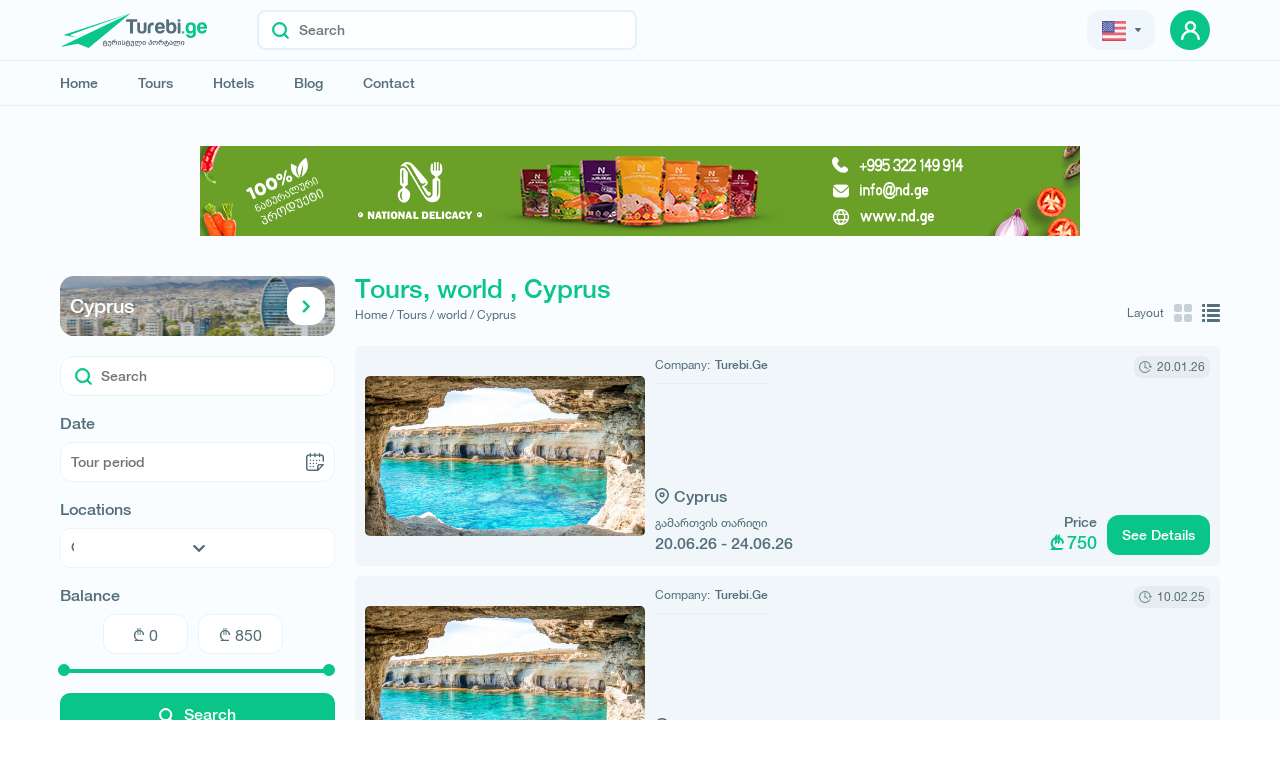

--- FILE ---
content_type: text/html; charset=UTF-8
request_url: https://www.turebi.ge/en/tours/loc/306
body_size: 6946
content:
<!DOCTYPE html><html lang="en"><head><!-- <title>Turebi.Ge</title> --><title>Cyprus | group and Budget Travel in Cyprus</title><meta charset="utf-8"><meta name="description" content="Cyprus | group, Budget and Cheap Tours in Cyprus | Family and Individual Vacation in Cyprus"><meta name="author" content="Turebi.Ge"><meta name="robots" content="all"/><meta name="theme-color" content="#546E7A"><meta name="copyright" content="&copy;2018 turebi.ge"/><meta property="og:url" content="https://www.turebi.ge/en/tours/loc/306"/><meta property="og:title" content="Cyprus | group and Budget Travel in Cyprus"/><meta property="og:image" content="https://www.turebi.ge/uploads/locations/image/306.jpg?v=1"/><meta property="og:site_name" content="Turebi.Ge"/><meta property="og:description" content="Cyprus | group, Budget and Cheap Tours in Cyprus | Family and Individual Vacation in Cyprus"/><meta property="og:type" content="website"/><meta property="fb:app_id" content="249330861886505"/><meta name="twitter:card" content="summary_large_image"/><meta name="twitter:description" content="Cyprus | group, Budget and Cheap Tours in Cyprus | Family and Individual Vacation in Cyprus"/><meta name="twitter:title" content="Cyprus | group and Budget Travel in Cyprus"/><meta name="twitter:image" content="https://www.turebi.ge/uploads/locations/image/306.jpg?v=1"/><meta name="twitter:url" content="https://www.turebi.ge/en/tours/loc/306"/><link rel="canonical" href="https://www.turebi.ge/en/tours/loc/306"/><meta name="yandex-verification" content="3f53307b598d3fd1"/><meta name="viewport" content="width=device-width,user-scalable=no, initial-scale=1.0"><link rel="icon" type="image/png" href="https://www.turebi.ge/templatesv2/assets/img/fav.png"><link rel="stylesheet" type="text/css" href="https://www.turebi.ge/templatesv2/assets/css/src/bootstrap.min.css"><link rel="stylesheet" type="text/css" href="https://www.turebi.ge/templatesv2/assets/css/src/owl.carousel.min.css"><link rel="stylesheet" type="text/css" href="https://www.turebi.ge/templatesv2/assets/css/src/daterangepicker.css"/><link rel="stylesheet" type="text/css" href="https://www.turebi.ge/templatesv2/assets/css/build/jquery-ui.min.css"><link rel="stylesheet" type="text/css" href="https://www.turebi.ge/templatesv2/assets/css/src/popup.css"><link rel="stylesheet" type="text/css"
              href="https://www.turebi.ge/templatesv2/assets/css/src/style.css?v=2.2.1"><meta name="facebook-domain-verification" content="vac6wis1w67m5ss0vhj105lbux5a51"/><meta name="google-site-verification" content="3z2K5n1Hv-zoljL9WcoRyxzPK5xjvzCx0HZsfkRkSH8"/><!-- Facebook Pixel Code --><script>
            !function (f, b, e, v, n, t, s) {
                if (f.fbq) return;
                n = f.fbq = function () {
                    n.callMethod ?
                        n.callMethod.apply(n, arguments) : n.queue.push(arguments)
                };
                if (!f._fbq) f._fbq = n;
                n.push = n;
                n.loaded = !0;
                n.version = '2.0';
                n.queue = [];
                t = b.createElement(e);
                t.async = !0;
                t.src = v;
                s = b.getElementsByTagName(e)[0];
                s.parentNode.insertBefore(t, s)
            }(window, document, 'script',
                'https://connect.facebook.net/en_US/fbevents.js');
            fbq('init', '320000143960646');
            fbq('track', 'PageView');
        </script><noscript><img height="1" width="1" style="display:none"
                 src="https://www.facebook.com/tr?id=320000143960646&ev=PageView&noscript=1"/></noscript><!-- End Facebook Pixel Code --><!-- Google tag (gtag.js) --><script async src="https://www.googletagmanager.com/gtag/js?id=G-GE23N21BWC"></script><script>
            window.dataLayer = window.dataLayer || [];

            function gtag() {
                dataLayer.push(arguments);
            }

            gtag('js', new Date());

            gtag('config', 'G-GE23N21BWC');
        </script><!-- Google tag (gtag.js) --></head><script>
        var lang = {Message: 'შეტყობინება', 'Close': 'დახურვა'}
        var CONFIG = {
            URI: 'https://www.turebi.ge/en/',
            URL: 'https://www.turebi.ge/',
            SERVERPAGE: 'tours',
            LANG: 'en',
            DEV_TWIG_THEME: 'https://www.turebi.ge/templatesv2/',
            LOG_STATUS: '',
            CURRENCIES: {
                GEL: `1`,
                USD: `2.9358`,
                EUR: `3.0524`
            }
        }
    </script><script type="text/javascript" src="https://www.turebi.ge/templatesv2/assets/js/src/cnfg.js"></script><body class=""><header><!-- Meta Pixel Code --><script>
        !function (f, b, e, v, n, t, s) {
            if (f.fbq) return;
            n = f.fbq = function () {
                n.callMethod ?
                    n.callMethod.apply(n, arguments) : n.queue.push(arguments)
            };
            if (!f._fbq) f._fbq = n;
            n.push = n;
            n.loaded = !0;
            n.version = '2.0';
            n.queue = [];
            t = b.createElement(e);
            t.async = !0;
            t.src = v;
            s = b.getElementsByTagName(e)[0];
            s.parentNode.insertBefore(t, s)
        }(window, document, 'script',
            'https://connect.facebook.net/en_US/fbevents.js');
        fbq('init', '1223641255106043');
        fbq('track', 'PageView');
    </script><noscript><img height="1" width="1" style="display:none"
                   src="https://www.facebook.com/tr?id=1223641255106043&ev=PageView&noscript=1"
        /></noscript><!-- End Meta Pixel Code --><div class="top"><div class="container"><div class="top-wrap"><div class="d-flex align-center"><a href="https://www.turebi.ge/en/" class="main-logo"><img src="https://www.turebi.ge/templatesv2/assets/img/logo.svg" alt="turebi.ge" class="hide-576"><img src="https://www.turebi.ge/templatesv2/assets/img/mob-logo.svg" alt="turebi.ge"
                             class="hidden-576"><img class="whiteLogo" src="https://www.turebi.ge/templatesv2/assets/img/whiteLogo.svg"
                             alt="turebi.ge"></a><div class="search show"><button title="Search" class="search-btn"><img src="https://www.turebi.ge/templatesv2/assets/img/loupe.svg" alt="search"></button><input type="text" placeholder="Search" class="main-input v2" readonly></div></div><div class="right"><div class="drop-wrap"><div class="dropdown ml-15"><div class="grey-btn"><button class="selected pr-0 pl-0"><span><img src="https://www.turebi.ge/templatesv2/assets/img/united-states.svg"
                                                 alt="english" class="mr-5 filter-none"></span><!-- <img src="https://www.turebi.ge/templatesv2/assets/img/lari.svg" alt="currency" class="drk-img"> --><img src="https://www.turebi.ge/templatesv2/assets/img/arrow-lari.svg" alt="currency"
                                         class="rotate-90 ml-5 drk-img"></button></div><div class="result"><!-- <button class="inner-selected"><span><img src="https://www.turebi.ge/templatesv2/assets/img/united-states.svg" alt="english" class="filter-none"></span><img src="https://www.turebi.ge/templatesv2/assets/img/small-arr.svg" alt="arrow" class="rotate-90 ml-5"></button> --><div class="inner-result"><ul><li onclick="window.location.href='https://www.turebi.ge/ka/tours/loc/306'"
                                            class="inner-item "><img
                                                    src="https://www.turebi.ge/templatesv2/assets/img/geo-flag.svg"
                                                    alt="georgian">Geo
                                        </li><li onclick="window.location.href='https://www.turebi.ge/en/tours/loc/306'"
                                            class="inner-item active"><img
                                                    src="https://www.turebi.ge/templatesv2/assets/img/united-states.svg"
                                                    alt="english">Eng
                                        </li><li onclick="window.location.href='https://www.turebi.ge/ru/tours/loc/306'"
                                            class="inner-item "><img
                                                    src="https://www.turebi.ge/templatesv2/assets/img/russia.svg"
                                                    alt="russian">Rus
                                        </li></ul><ul class="price-value"><li class="inner-item active">₾</li><li class="inner-item">$</li><li class="inner-item">€</li></ul></div><!-- <div class="inner-dropdown"><button class="inner-selected"><span><img src="https://www.turebi.ge/templatesv2/assets/img/lari.svg" alt="lari" class="filter-none"></span><img src="https://www.turebi.ge/templatesv2/assets/img/small-arr.svg" alt="arrow" alt="arrow" class="rotate-90 ml-5"></button></div> --><!-- <button title="save" class="enter"><img src="https://www.turebi.ge/templatesv2/assets/img/arr-white.svg" alt="arrow"></button> --></div></div></div><!-- <a href="https://www.turebi.ge/en/user" class="grey-btn add drk-white"><img src="https://www.turebi.ge/templatesv2/assets/img/plus-icon.svg" alt="add">დამატება</a> --><!-- <div class="avatar"><div class="img-container"><img src="https://www.turebi.ge/templates/assets/img/user.svg" alt="user"></div><div class="name"><span></span><span>ID: </span></div></div> --><div class="avatar-wrap"><a href="https://www.turebi.ge/en/user/login" title="user" class="prof-avatar green-btn"><img src="https://www.turebi.ge/templatesv2/assets/img/prof-avatar.svg" alt="user"
                                     class="z-1"></a></div><div class="hidden-991 w-40"><button class="burger-btn ml-0 d-flex"><div class="line"></div><div class="line"></div><div class="line"></div></button></div></div><div class="mob-menu hidden-991"><div class="list"><div class="avatar-wrap"><a href="https://www.turebi.ge/en/user/login" class="prof-avatar green-btn"><img src="https://www.turebi.ge/templatesv2/assets/img/prof-avatar.svg" alt="user"
                                         class="z-1"></a><a class="w-100 pl-10 d-block" href="https://www.turebi.ge/en/user/login"><span class="name caps">Log in</span></a><img src="https://www.turebi.ge/templatesv2/assets/img/mob-chevron.svg" alt="arrow"
                                 class="arrow"></div><ul class="menu"><li><span class="w-100 text-left d-flex"><img src="https://www.turebi.ge/templatesv2/assets/img/mob-home.svg" alt="home"
                                         class="mr-10"><a href="https://www.turebi.ge/en/" class="item">Home</a></span><img src="https://www.turebi.ge/templatesv2/assets/img/mob-chevron.svg" alt="arrow"
                                     class="arrow"></li><li><span class="w-100 text-left d-flex"><img src="https://www.turebi.ge/templatesv2/assets/img/mob-tours.svg" alt="tours"
                                         class="mr-10"><a href="https://www.turebi.ge/en/tours" class="item">Tours</a></span><img src="https://www.turebi.ge/templatesv2/assets/img/mob-chevron.svg" alt="arrow"
                                     class="arrow"></li><li><span class="w-100 text-left d-flex"><img src="https://www.turebi.ge/templatesv2/assets/img/mob-hotels.svg" alt="hotels"
                                         class="mr-10"><a href="https://www.turebi.ge/en/hotels" class="item">Hotels</a></span><img src="https://www.turebi.ge/templatesv2/assets/img/mob-chevron.svg" alt="arrow"
                                     class="arrow"></li><!--li><span class="w-100 text-left d-flex"><img src="https://www.turebi.ge/templatesv2/assets/img/mob-car.svg" alt="car" class="mr-10"><a href="https://www.turebi.ge/en/transport" class="item">Cars</a></span><img src="https://www.turebi.ge/templatesv2/assets/img/mob-chevron.svg" alt="arrow" class="arrow"></li--><li><span class="w-100 text-left d-flex"><img src="https://www.turebi.ge/templatesv2/assets/img/mob-blog.svg" alt="blog"
                                         class="mr-10"><a href="https://blog.turebi.ge/ka" class="item" target="_blank"
                                       rel="noreferrer">Blog</a></span><img src="https://www.turebi.ge/templatesv2/assets/img/mob-chevron.svg" alt="arrow"
                                     class="arrow"></li><li><span class="w-100 text-left d-flex"><img src="https://www.turebi.ge/templatesv2/assets/img/mob-contact.svg" alt="contact"
                                         class="mr-10"><a href="https://www.turebi.ge/en/contact" class="item">Contact</a></span><img src="https://www.turebi.ge/templatesv2/assets/img/mob-chevron.svg" alt="arrow"
                                     class="arrow"></li></ul><ul class="lang"><li><a href="https://www.turebi.ge/ka/tours/loc/306"
                                   class=""><img
                                            src="https://www.turebi.ge/templatesv2/assets/img/geo-flag.svg" alt="english">ქა</a></li><li><a href="https://www.turebi.ge/en/tours/loc/306"
                                   class="active"><img
                                            src="https://www.turebi.ge/templatesv2/assets/img/united-states.svg"
                                            alt="english">en</a></li><li><a href="https://www.turebi.ge/ru/tours/loc/306"
                                   class=""><img
                                            src="https://www.turebi.ge/templatesv2/assets/img/russia.svg"
                                            alt="russian">ru</a></li></ul><div class="dark-mode-button"><div class="switch"><input type="checkbox" class="dark-theme"><label for="dark-theme" class="slider round"></label></div><button><label for="dark-theme" class="text slider" data-light="Dark Mode"
                                       data-dark="Light Mode">Dark Mode</label></button></div></div></div></div></div></div><div class="bottom"><div class="container"><div class="main-search fixed"><div class="background"></div><form action=""><span class="search-title drk-white">Search easily</span><div class="search-input"><div class="d-flex relative"><div class="button-wrap"><button type="button" title="Search" class="search-btn"><img src="https://www.turebi.ge/templatesv2/assets/img/loupe.svg" alt="search"></button></div><span class="search-label">Choose what you are looking for</span><ul class="category-list input-list drag-slider"><li data-id="1" data-option="tours"
                                        data-url="https://www.turebi.ge/en/tours">Tours<img
                                                src="https://www.turebi.ge/templatesv2/assets/img/close-icon.svg"
                                                alt="close"></li><li data-id="2" data-option="hotels"
                                        data-url="https://www.turebi.ge/en/hotels">Hotels<img
                                                src="https://www.turebi.ge/templatesv2/assets/img/close-icon.svg"
                                                alt="close"></li><!--li data-id="3" data-option="transport" data-url="https://www.turebi.ge/en/transport">Cars<img src="https://www.turebi.ge/templatesv2/assets/img/close-icon.svg" alt="close"></li--></ul></div><div class="relative w-100"><input type="text" name="Keyword" placeholder="Search" class="main-input"
                                       autocomplete="off"><ul class="by-loc recommended not"></ul></div><div class="button-wrap m-0"><button title="Search" class="search-btn state"><img src="https://www.turebi.ge/templatesv2/assets/img/loupe.svg" alt="search"></button></div><div class="search-box"><span class="title">Are you looking for something else? Mark the appropriate.</span><ul class="category-list drag-slider"><li data-id="1" data-option="tours"
                                        data-url="https://www.turebi.ge/en/tours">Tours</li><li data-id="2" data-option="hotels"
                                        data-url="https://www.turebi.ge/en/hotels">Hotels</li><!--li data-id="3" data-option="transport" data-url="https://www.turebi.ge/en/transport">Cars</li--></ul><div class="recommended" data-id="1"><span class="title">Recommended</span><ul></ul></div><div class="recommended" data-id="2"><span class="title">Recommended</span><ul></ul></div><div class="recommended" data-id="3"><span class="title">Recommended</span><ul></ul></div></div></div></form></div><div class="menu-wrapper"><div class="d-flex"><ul class="menu"><li><a href="https://www.turebi.ge/en/" class="item">Home</a></li><li><a href="https://www.turebi.ge/en/tours/abroad" class="item">Tours</a></li><li><a href="https://www.turebi.ge/en/hotels" class="item">Hotels</a></li><!--li><a href="https://www.turebi.ge/en/transport" class="item">Cars</a></li--><li><a href="https://blog.turebi.ge/ka" class="item" target="_blank"
                               rel="noreferrer">Blog</a></li><li><a href="https://www.turebi.ge/en/contact" class="item">Contact</a></li></ul><!-- <span class="more-menu"></span> --></div><div class="dark-mode-button "><div class="switch"><input type="checkbox" id="dark-theme"><label for="dark-theme" class="slider round"></label></div><button><label for="dark-theme" class="text slider" data-light="Dark Mode"
                               data-dark="Light Mode">dark Mode</label></button><!-- <label for="dark-theme" class="label">Dark Mode</label> --></div></div></div></div></header><section
		class="search-page"><div class="container mt-50"><a href="http://nd.ge/" rel="noopener" target="_blank" class="nd-banner"><img src="https://www.turebi.ge/templatesv2/assets/img/ND-turebi.png" alt="national delicacy"></a><div class="row"><div class="col-lg-3"><a href="https://www.turebi.ge/en/location/306" class="region-link mb-20" style="background-image: url(https://www.turebi.ge/uploads/locations/cover/306.jpg?v=1);">
							Cyprus
							<div><img src="https://www.turebi.ge/templatesv2/assets/img/gr-right-sm.svg" alt=""></div></a><div class="filter-form"><form action=""><div class="inner-scroll"><div class="search show"><button title="Search" class="search-btn"><img src="https://www.turebi.ge/templatesv2/assets/img/loupe.svg" alt="search"></button><input type="text" placeholder="Search" class="main-input v2" data-id="1" value="" readonly></div><button class="close-btn hidden-576" type="button"><img src="https://www.turebi.ge/templatesv2/assets/img/close.svg" alt="close"></button><div class="input-form datepicker"><label for="">Date</label><div class="d-flex w-100"><input type="text" name="date" class="tour-date" placeholder="Tour period" value="" autocomplete="off" readonly><button type="button" class="trigger-date" title="choose date"><img src="https://www.turebi.ge/templatesv2/assets/img/calend.svg" alt="calendar"></button></div></div><input type="hidden" name="PriceFrom" value="0"><input type="hidden" name="PriceTo" value="850" data-max="850"><div class="input-form"><label for="">Locations</label><div class="dropdown multisearch"><button class="selected" type="button"><input class="sel-text filter" placeholder="Cyprus"><img src="https://www.turebi.ge/templatesv2/assets/img/chervon-down.svg" alt="arrow" class="arr"></button><div class="result"><ul><li class="item"><a href="https://www.turebi.ge/en/tours/loc/232">Argentina</a></li><li class="item"><a href="https://www.turebi.ge/en/tours/loc/409">Armenia</a></li><li class="item"><a href="https://www.turebi.ge/en/tours/loc/226">Australia</a></li><li class="item"><a href="https://www.turebi.ge/en/tours/loc/228">Austria</a></li><li class="item"><a href="https://www.turebi.ge/en/tours/loc/230">Azerbaijan</a></li><li class="item"><a href="https://www.turebi.ge/en/tours/loc/234">Bahamas</a></li><li class="item"><a href="https://www.turebi.ge/en/tours/loc/737">Belarus</a></li><li class="item"><a href="https://www.turebi.ge/en/tours/loc/235">Belgium</a></li><li class="item"><a href="https://www.turebi.ge/en/tours/loc/717">Bolivia</a></li><li class="item"><a href="https://www.turebi.ge/en/tours/loc/236">Brazil</a></li><li class="item"><a href="https://www.turebi.ge/en/tours/loc/237">Bulgaria</a></li><li class="item"><a href="https://www.turebi.ge/en/tours/loc/735">Cambodia</a></li><li class="item"><a href="https://www.turebi.ge/en/tours/loc/304">Canada</a></li><li class="item"><a href="https://www.turebi.ge/en/tours/loc/444">Chile</a></li><li class="item"><a href="https://www.turebi.ge/en/tours/loc/445">China</a></li><li class="item"><a href="https://www.turebi.ge/en/tours/loc/447">Croatia</a></li><li class="item"><a href="https://www.turebi.ge/en/tours/loc/307">Cuba</a></li><li class="item"><a href="https://www.turebi.ge/en/tours/loc/306">Cyprus</a></li><li class="item"><a href="https://www.turebi.ge/en/tours/loc/443">Czech Republic</a></li><li class="item"><a href="https://www.turebi.ge/en/tours/loc/239">Denmark</a></li><li class="item"><a href="https://www.turebi.ge/en/tours/loc/242">Egypt</a></li><li class="item"><a href="https://www.turebi.ge/en/tours/loc/262">England</a></li><li class="item"><a href="https://www.turebi.ge/en/tours/loc/246">Estonia</a></li><li class="item"><a href="https://www.turebi.ge/en/tours/loc/436">Finland</a></li><li class="item"><a href="https://www.turebi.ge/en/tours/loc/392">France</a></li><li class="item"><a href="https://www.turebi.ge/en/tours/loc/238">Germany</a></li><li class="item"><a href="https://www.turebi.ge/en/tours/loc/367">Greece</a></li><li class="item"><a href="https://www.turebi.ge/en/tours/loc/715">Hawaii</a></li><li class="item"><a href="https://www.turebi.ge/en/tours/loc/434">Hungary</a></li><li class="item"><a href="https://www.turebi.ge/en/tours/loc/294">Iceland</a></li><li class="item"><a href="https://www.turebi.ge/en/tours/loc/264">India</a></li><li class="item"><a href="https://www.turebi.ge/en/tours/loc/268">Indonesia</a></li><li class="item"><a href="https://www.turebi.ge/en/tours/loc/276">Iran</a></li><li class="item"><a href="https://www.turebi.ge/en/tours/loc/277">Ireland</a></li><li class="item"><a href="https://www.turebi.ge/en/tours/loc/297">Israel</a></li><li class="item"><a href="https://www.turebi.ge/en/tours/loc/299">Italy</a></li><li class="item"><a href="https://www.turebi.ge/en/tours/loc/254">Jamaica</a></li><li class="item"><a href="https://www.turebi.ge/en/tours/loc/258">Japan</a></li><li class="item"><a href="https://www.turebi.ge/en/tours/loc/274">Jordan</a></li><li class="item"><a href="https://www.turebi.ge/en/tours/loc/311">Latvia</a></li><li class="item"><a href="https://www.turebi.ge/en/tours/loc/313">Lietuva</a></li><li class="item"><a href="https://www.turebi.ge/en/tours/loc/314">Maldives</a></li><li class="item"><a href="https://www.turebi.ge/en/tours/loc/315">Malta</a></li><li class="item"><a href="https://www.turebi.ge/en/tours/loc/341">Mexico</a></li><li class="item"><a href="https://www.turebi.ge/en/tours/loc/765">Moldova</a></li><li class="item"><a href="https://www.turebi.ge/en/tours/loc/719">Monaco</a></li><li class="item"><a href="https://www.turebi.ge/en/tours/loc/340">Morocco</a></li><li class="item"><a href="https://www.turebi.ge/en/tours/loc/716">Myanmar</a></li><li class="item"><a href="https://www.turebi.ge/en/tours/loc/342">Nepal</a></li><li class="item"><a href="https://www.turebi.ge/en/tours/loc/343">Netherlands</a></li><li class="item"><a href="https://www.turebi.ge/en/tours/loc/718">New Zealand</a></li><li class="item"><a href="https://www.turebi.ge/en/tours/loc/712">North Korea</a></li><li class="item"><a href="https://www.turebi.ge/en/tours/loc/344">Norway</a></li><li class="item"><a href="https://www.turebi.ge/en/tours/loc/747">Pakistan</a></li><li class="item"><a href="https://www.turebi.ge/en/tours/loc/714">Peru</a></li><li class="item"><a href="https://www.turebi.ge/en/tours/loc/435">Philippines</a></li><li class="item"><a href="https://www.turebi.ge/en/tours/loc/346">Poland</a></li><li class="item"><a href="https://www.turebi.ge/en/tours/loc/347">Portugal</a></li><li class="item"><a href="https://www.turebi.ge/en/tours/loc/710">Qatar</a></li><li class="item"><a href="https://www.turebi.ge/en/tours/loc/404">Republic of Seychelles</a></li><li class="item"><a href="https://www.turebi.ge/en/tours/loc/348">Romania</a></li><li class="item"><a href="https://www.turebi.ge/en/tours/loc/362">Russia</a></li><li class="item"><a href="https://www.turebi.ge/en/tours/loc/721">Scotland</a></li><li class="item"><a href="https://www.turebi.ge/en/tours/loc/406">Singapore</a></li><li class="item"><a href="https://www.turebi.ge/en/tours/loc/729">Slovakia</a></li><li class="item"><a href="https://www.turebi.ge/en/tours/loc/408">Slovenia</a></li><li class="item"><a href="https://www.turebi.ge/en/tours/loc/305">South Africa</a></li><li class="item"><a href="https://www.turebi.ge/en/tours/loc/713">South Korea</a></li><li class="item"><a href="https://www.turebi.ge/en/tours/loc/244">Spain</a></li><li class="item"><a href="https://www.turebi.ge/en/tours/loc/439">Sri Lanka</a></li><li class="item"><a href="https://www.turebi.ge/en/tours/loc/437">Sweden</a></li><li class="item"><a href="https://www.turebi.ge/en/tours/loc/438">Switzerland</a></li><li class="item"><a href="https://www.turebi.ge/en/tours/loc/429">Tanzania</a></li><li class="item"><a href="https://www.turebi.ge/en/tours/loc/411">Thailand</a></li><li class="item"><a href="https://www.turebi.ge/en/tours/loc/253">Turkey</a></li><li class="item"><a href="https://www.turebi.ge/en/tours/loc/430">Ukraine</a></li><li class="item"><a href="https://www.turebi.ge/en/tours/loc/231">United Arab Emirates</a></li><li class="item"><a href="https://www.turebi.ge/en/tours/loc/233">USA</a></li><li class="item"><a href="https://www.turebi.ge/en/tours/loc/740">Vietnam</a></li></ul></div></div></div><div class="input-form"><label for="">Balance</label><div class="value-container"><input type="text" title="minPrice" id="minPrice" class="value rangeVal" value="0" autocomplete="off"><input type="text" title="maxPrice" id="maxPrice" class="value rangeVal" value="850" autocomplete="off"><button title="search"><img src="https://www.turebi.ge/templatesv2/assets/img/small-arr.svg" alt="arrow"></button></div><div id="slider"></div><button class="green-btn search-button"><img src="https://www.turebi.ge/templatesv2/assets/img/another-loup.svg" alt="loup">Search
			</button><a class="clean" href="https://www.turebi.ge/en/tours"><img src="https://www.turebi.ge/templatesv2/assets/img/eraser (2).svg" alt="eraser" class="mr-10">clear
			</a></div></div></form></div></div><div class="col-lg-9"><div class="d-flex justify-between align-end mb-20"><div><h1 class="green-title">
								Tours, world , Cyprus
							</h1><ul class="return-list mb-0"><li><a href="https://www.turebi.ge/en/">Home /</a></li><li><a href="https://www.turebi.ge/en/tours">Tours /</a></li><li id="abroad-type-status" data-type="2"><a href="https://www.turebi.ge/en/tours/abroad">world  /</a></li><li><a href="https://www.turebi.ge/en/tours/loc/306">Cyprus</a></li></ul></div><div class="list-view">
							Layout
							<button data-id="1"><img src="https://www.turebi.ge/templatesv2//assets/img/grid-view.svg" alt="grid"></button><button data-id="2" class="active"><img src="https://www.turebi.ge/templatesv2//assets/img/list view.svg" alt="list"></button></div></div><button class="filter-btn green-btn hidden-576">Filtering</button><div class="row change"><div class="col-xl-12 change-box"><div class="result-box" ><a href="https://www.turebi.ge/en/tours/65521" class="img-frame br-5"><img src="							https://www.turebi.ge/uploads/photos/tours1/large/65521_1.jpg?v=9
	" alt="" class="img"></a><div class="w-100"><div class="top"><div><span class="company-title">Company:<span class="sm-title">Turebi.Ge</span></span><a href="https://www.turebi.ge/en/tours/65521" class="box-title"><h2></h2></a></div><span class="time"><img src="https://www.turebi.ge/templatesv2/assets/img/passage-of-time.svg" alt="time">20.01.26</span></div><div class="loc-wrap"><img src="https://www.turebi.ge/templatesv2/assets/img/map-pin.svg" alt="map" class="mr-5"><a href="https://www.turebi.ge/en/tours/loc/306" class="location">
							Cyprus
						</a></div><div class="bot"><div><div class="interval"><span class="sm-title">გამართვის თარიღი</span><span>20.06.26 - 24.06.26</span></div></div><div class="price-wrapper"><div class="price"><span class="price-title">Price</span><span class="prc"><img src="https://www.turebi.ge/templatesv2/assets/img/green-gel.svg" alt="gel">750</span></div><a href="https://www.turebi.ge/en/tours/65521" class="green-btn">See Details</a></div></div></div></div></div><div class="col-xl-12 change-box"><div class="result-box" ><a href="https://www.turebi.ge/en/tours/65777" class="img-frame br-5"><img src="							https://www.turebi.ge/uploads/photos/tours1/large/65777_1.jpg?v=11
	" alt="" class="img"></a><div class="w-100"><div class="top"><div><span class="company-title">Company:<span class="sm-title">Turebi.Ge</span></span><a href="https://www.turebi.ge/en/tours/65777" class="box-title"><h2></h2></a></div><span class="time"><img src="https://www.turebi.ge/templatesv2/assets/img/passage-of-time.svg" alt="time">10.02.25</span></div><div class="loc-wrap"><img src="https://www.turebi.ge/templatesv2/assets/img/map-pin.svg" alt="map" class="mr-5"><a href="https://www.turebi.ge/en/tours/loc/306" class="location">
							Cyprus
						</a></div><div class="bot"><div><div class="interval"><span class="sm-title">გამართვის თარიღი</span><span>25.04.25 - 29.04.25</span></div></div><div class="price-wrapper"><div class="price"><span class="price-title">Price</span><span class="prc"><img src="https://www.turebi.ge/templatesv2/assets/img/green-gel.svg" alt="gel">850</span></div><a href="https://www.turebi.ge/en/tours/65777" class="green-btn">See Details</a></div></div></div></div></div><div class="col-xl-12 change-box"><div class="result-box" ><a href="https://www.turebi.ge/en/tours/65588" class="img-frame br-5"><img src="							https://www.turebi.ge/uploads/photos/tours1/large/65588_1.jpg?v=1
	" alt="" class="img"></a><div class="w-100"><div class="top"><div><span class="company-title">Company:<span class="sm-title">Turebi.Ge</span></span><a href="https://www.turebi.ge/en/tours/65588" class="box-title"><h2></h2></a></div><span class="time"><img src="https://www.turebi.ge/templatesv2/assets/img/passage-of-time.svg" alt="time">14.09.22</span></div><div class="loc-wrap"><img src="https://www.turebi.ge/templatesv2/assets/img/map-pin.svg" alt="map" class="mr-5"><a href="https://www.turebi.ge/en/tours/loc/306" class="location">
							Cyprus
						</a></div><div class="bot"><div><div class="interval"><span class="sm-title">გამართვის თარიღი</span><span>01.10.22 - 08.10.22</span></div></div><div class="price-wrapper"><div class="price"><span class="price-title">Price</span><span class="prc">---</span></div><a href="https://www.turebi.ge/en/tours/65588" class="green-btn">See Details</a></div></div></div></div></div><div class="col-xl-12 change-box"><div class="result-box" ><a href="https://www.turebi.ge/en/tours/65546" class="img-frame br-5"><img src="							https://www.turebi.ge/uploads/photos/tours1/large/65546_1.jpg?v=0
	" alt="" class="img"></a><div class="w-100"><div class="top"><div><span class="company-title">Company:<span class="sm-title">Turebi.Ge</span></span><a href="https://www.turebi.ge/en/tours/65546" class="box-title"><h2></h2></a></div><span class="time"><img src="https://www.turebi.ge/templatesv2/assets/img/passage-of-time.svg" alt="time">01.09.22</span></div><div class="loc-wrap"><img src="https://www.turebi.ge/templatesv2/assets/img/map-pin.svg" alt="map" class="mr-5"><a href="https://www.turebi.ge/en/tours/loc/306" class="location">
							Cyprus
						</a></div><div class="bot"><div><div class="interval"><span class="sm-title">გამართვის თარიღი</span><span>29.09.22 - 06.10.22</span></div></div><div class="price-wrapper"><div class="price"><span class="price-title">Price</span><span class="prc">---</span></div><a href="https://www.turebi.ge/en/tours/65546" class="green-btn">See Details</a></div></div></div></div></div><div class="col-xl-12 change-box"><div class="result-box" ><a href="https://www.turebi.ge/en/tours/65479" class="img-frame br-5"><img src="							https://www.turebi.ge/uploads/photos/tours1/large/65479_1.jpg?v=0
	" alt="" class="img"></a><div class="w-100"><div class="top"><div><span class="company-title">Company:<span class="sm-title">Turebi.Ge</span></span><a href="https://www.turebi.ge/en/tours/65479" class="box-title"><h2></h2></a></div><span class="time"><img src="https://www.turebi.ge/templatesv2/assets/img/passage-of-time.svg" alt="time">02.08.22</span></div><div class="loc-wrap"><img src="https://www.turebi.ge/templatesv2/assets/img/map-pin.svg" alt="map" class="mr-5"><a href="https://www.turebi.ge/en/tours/loc/306" class="location">
							Cyprus
						</a></div><div class="bot"><div><div class="interval"><span class="sm-title">გამართვის თარიღი</span><span>11.08.22 - 16.08.22</span></div></div><div class="price-wrapper"><div class="price"><span class="price-title">Price</span><span class="prc">---</span></div><a href="https://www.turebi.ge/en/tours/65479" class="green-btn">See Details</a></div></div></div></div></div><div class="col-xl-12 change-box"><div class="result-box" ><a href="https://www.turebi.ge/en/tours/65446" class="img-frame br-5"><img src="							https://www.turebi.ge/uploads/photos/tours1/large/65446_1.jpg?v=1
	" alt="" class="img"></a><div class="w-100"><div class="top"><div><span class="company-title">Company:<span class="sm-title">Turebi.Ge</span></span><a href="https://www.turebi.ge/en/tours/65446" class="box-title"><h2></h2></a></div><span class="time"><img src="https://www.turebi.ge/templatesv2/assets/img/passage-of-time.svg" alt="time">13.07.22</span></div><div class="loc-wrap"><img src="https://www.turebi.ge/templatesv2/assets/img/map-pin.svg" alt="map" class="mr-5"><a href="https://www.turebi.ge/en/tours/loc/306" class="location">
							Cyprus
						</a></div><div class="bot"><div><div class="interval"><span class="sm-title">გამართვის თარიღი</span><span>20.08.22 - 25.08.22</span></div></div><div class="price-wrapper"><div class="price"><span class="price-title">Price</span><span class="prc">---</span></div><a href="https://www.turebi.ge/en/tours/65446" class="green-btn">See Details</a></div></div></div></div></div><div class="col-xl-12 change-box"><div class="result-box" ><a href="https://www.turebi.ge/en/tours/65431" class="img-frame br-5"><img src="							https://www.turebi.ge/uploads/photos/tours1/large/65431_1.jpg?v=6
	" alt="" class="img"></a><div class="w-100"><div class="top"><div><span class="company-title">Company:<span class="sm-title">Turebi.Ge</span></span><a href="https://www.turebi.ge/en/tours/65431" class="box-title"><h2></h2></a></div><span class="time"><img src="https://www.turebi.ge/templatesv2/assets/img/passage-of-time.svg" alt="time">08.07.22</span></div><div class="loc-wrap"><img src="https://www.turebi.ge/templatesv2/assets/img/map-pin.svg" alt="map" class="mr-5"><a href="https://www.turebi.ge/en/tours/loc/306" class="location">
							Cyprus
						</a></div><div class="bot"><div><div class="interval"><span class="sm-title">გამართვის თარიღი</span><span>27.09.22 - 04.10.22</span></div></div><div class="price-wrapper"><div class="price"><span class="price-title">Price</span><span class="prc">---</span></div><a href="https://www.turebi.ge/en/tours/65431" class="green-btn">See Details</a></div></div></div></div></div><div class="col-xl-12 change-box"><div class="result-box" ><a href="https://www.turebi.ge/en/tours/65400" class="img-frame br-5"><img src="							https://www.turebi.ge/uploads/photos/tours1/large/65400_1.jpg?v=4
	" alt="" class="img"></a><div class="w-100"><div class="top"><div><span class="company-title">Company:<span class="sm-title">Turebi.Ge</span></span><a href="https://www.turebi.ge/en/tours/65400" class="box-title"><h2></h2></a></div><span class="time"><img src="https://www.turebi.ge/templatesv2/assets/img/passage-of-time.svg" alt="time">17.06.22</span></div><div class="loc-wrap"><img src="https://www.turebi.ge/templatesv2/assets/img/map-pin.svg" alt="map" class="mr-5"><a href="https://www.turebi.ge/en/tours/loc/306" class="location">
							Cyprus
						</a></div><div class="bot"><div><div class="interval"><span class="sm-title">გამართვის თარიღი</span><span>04.10.24 - 09.10.24</span></div></div><div class="price-wrapper"><div class="price"><span class="price-title">Price</span><span class="prc"><img src="https://www.turebi.ge/templatesv2/assets/img/green-gel.svg" alt="gel">740</span></div><a href="https://www.turebi.ge/en/tours/65400" class="green-btn">See Details</a></div></div></div></div></div><div class="col-xl-12 change-box"><div class="result-box" ><a href="https://www.turebi.ge/en/tours/65354" class="img-frame br-5"><img src="							https://www.turebi.ge/uploads/photos/tours1/large/65354_1.jpg?v=0
	" alt="" class="img"></a><div class="w-100"><div class="top"><div><span class="company-title">Company:<span class="sm-title">Turebi.Ge</span></span><a href="https://www.turebi.ge/en/tours/65354" class="box-title"><h2></h2></a></div><span class="time"><img src="https://www.turebi.ge/templatesv2/assets/img/passage-of-time.svg" alt="time">24.05.22</span></div><div class="loc-wrap"><img src="https://www.turebi.ge/templatesv2/assets/img/map-pin.svg" alt="map" class="mr-5"><a href="https://www.turebi.ge/en/tours/loc/306" class="location">
							Cyprus
						</a></div><div class="bot"><div><div class="interval"><span class="sm-title">გამართვის თარიღი</span><span>11.08.22 - 16.08.22</span></div></div><div class="price-wrapper"><div class="price"><span class="price-title">Price</span><span class="prc">---</span></div><a href="https://www.turebi.ge/en/tours/65354" class="green-btn">See Details</a></div></div></div></div></div><div class="col-xl-12 change-box"><div class="result-box" ><a href="https://www.turebi.ge/en/tours/65333" class="img-frame br-5"><img src="							https://www.turebi.ge/uploads/photos/tours1/large/65333_1.jpg?v=1
	" alt="" class="img"></a><div class="w-100"><div class="top"><div><span class="company-title">Company:<span class="sm-title">Turebi.Ge</span></span><a href="https://www.turebi.ge/en/tours/65333" class="box-title"><h2></h2></a></div><span class="time"><img src="https://www.turebi.ge/templatesv2/assets/img/passage-of-time.svg" alt="time">16.05.22</span></div><div class="loc-wrap"><img src="https://www.turebi.ge/templatesv2/assets/img/map-pin.svg" alt="map" class="mr-5"><a href="https://www.turebi.ge/en/tours/loc/306" class="location">
							Cyprus
						</a></div><div class="bot"><div><div class="interval"><span class="sm-title">გამართვის თარიღი</span><span>13.06.22 - 17.06.22</span></div></div><div class="price-wrapper"><div class="price"><span class="price-title">Price</span><span class="prc">---</span></div><a href="https://www.turebi.ge/en/tours/65333" class="green-btn">See Details</a></div></div></div></div></div><div class="col-xl-12 change-box"><div class="result-box" ><a href="https://www.turebi.ge/en/tours/65265" class="img-frame br-5"><img src="							https://www.turebi.ge/uploads/photos/tours1/large/65265_1.jpg?v=4
	" alt="" class="img"></a><div class="w-100"><div class="top"><div><span class="company-title">Company:<span class="sm-title">Turebi.Ge</span></span><a href="https://www.turebi.ge/en/tours/65265" class="box-title"><h2></h2></a></div><span class="time"><img src="https://www.turebi.ge/templatesv2/assets/img/passage-of-time.svg" alt="time">15.04.22</span></div><div class="loc-wrap"><img src="https://www.turebi.ge/templatesv2/assets/img/map-pin.svg" alt="map" class="mr-5"><a href="https://www.turebi.ge/en/tours/loc/306" class="location">
							Cyprus
						</a></div><div class="bot"><div><div class="interval"><span class="sm-title">გამართვის თარიღი</span><span>27.06.22 - 01.07.22</span></div></div><div class="price-wrapper"><div class="price"><span class="price-title">Price</span><span class="prc">---</span></div><a href="https://www.turebi.ge/en/tours/65265" class="green-btn">See Details</a></div></div></div></div></div><div class="col-xl-12 change-box"><div class="result-box" ><a href="https://www.turebi.ge/en/tours/65253" class="img-frame br-5"><img src="							https://www.turebi.ge/uploads/photos/tours1/large/65253_1.jpg?v=3
	" alt="" class="img"></a><div class="w-100"><div class="top"><div><span class="company-title">Company:<span class="sm-title">Turebi.Ge</span></span><a href="https://www.turebi.ge/en/tours/65253" class="box-title"><h2></h2></a></div><span class="time"><img src="https://www.turebi.ge/templatesv2/assets/img/passage-of-time.svg" alt="time">01.04.22</span></div><div class="loc-wrap"><img src="https://www.turebi.ge/templatesv2/assets/img/map-pin.svg" alt="map" class="mr-5"><a href="https://www.turebi.ge/en/tours/loc/306" class="location">
							Cyprus
						</a></div><div class="bot"><div><div class="interval"><span class="sm-title">გამართვის თარიღი</span><span>30.05.22 - 03.06.22</span></div></div><div class="price-wrapper"><div class="price"><span class="price-title">Price</span><span class="prc">---</span></div><a href="https://www.turebi.ge/en/tours/65253" class="green-btn">See Details</a></div></div></div></div></div><div class="col-xl-12 change-box"><div class="result-box" ><a href="https://www.turebi.ge/en/tours/65215" class="img-frame br-5"><img src="							https://www.turebi.ge/uploads/photos/tours1/large/65215_1.jpg?v=0
	" alt="" class="img"></a><div class="w-100"><div class="top"><div><span class="company-title">Company:<span class="sm-title">Turebi.Ge</span></span><a href="https://www.turebi.ge/en/tours/65215" class="box-title"><h2></h2></a></div><span class="time"><img src="https://www.turebi.ge/templatesv2/assets/img/passage-of-time.svg" alt="time">15.02.22</span></div><div class="loc-wrap"><img src="https://www.turebi.ge/templatesv2/assets/img/map-pin.svg" alt="map" class="mr-5"><a href="https://www.turebi.ge/en/tours/loc/306" class="location">
							Cyprus
						</a></div><div class="bot"><div><div class="interval"><span class="sm-title">გამართვის თარიღი</span><span>25.04.22 - 29.04.22</span></div></div><div class="price-wrapper"><div class="price"><span class="price-title">Price</span><span class="prc">---</span></div><a href="https://www.turebi.ge/en/tours/65215" class="green-btn">See Details</a></div></div></div></div></div><div class="col-xl-12 change-box"><div class="result-box" ><a href="https://www.turebi.ge/en/tours/64227" class="img-frame br-5"><img src="							https://www.turebi.ge/uploads/photos/tours1/large/64227_1.jpg?v=0
	" alt="" class="img"></a><div class="w-100"><div class="top"><div><span class="company-title">Company:<span class="sm-title">Turebi.Ge</span></span><a href="https://www.turebi.ge/en/tours/64227" class="box-title"><h2></h2></a></div><span class="time"><img src="https://www.turebi.ge/templatesv2/assets/img/passage-of-time.svg" alt="time">25.08.21</span></div><div class="loc-wrap"><img src="https://www.turebi.ge/templatesv2/assets/img/map-pin.svg" alt="map" class="mr-5"><a href="https://www.turebi.ge/en/tours/loc/306" class="location">
							Cyprus
						</a></div><div class="bot"><div><div class="interval"><span class="sm-title">გამართვის თარიღი</span><span>16.09.21 - 23.09.21</span></div></div><div class="price-wrapper"><div class="price"><span class="price-title">Price</span><span class="prc">---</span></div><a href="https://www.turebi.ge/en/tours/64227" class="green-btn">See Details</a></div></div></div></div></div><div class="col-xl-12 change-box"><div class="result-box" ><a href="https://www.turebi.ge/en/tours/64155" class="img-frame br-5"><img src="							https://www.turebi.ge/uploads/photos/tours1/large/64155_1.jpg?v=0
	" alt="" class="img"></a><div class="w-100"><div class="top"><div><span class="company-title">Company:<span class="sm-title">Turebi.Ge</span></span><a href="https://www.turebi.ge/en/tours/64155" class="box-title"><h2></h2></a></div><span class="time"><img src="https://www.turebi.ge/templatesv2/assets/img/passage-of-time.svg" alt="time">18.08.21</span></div><div class="loc-wrap"><img src="https://www.turebi.ge/templatesv2/assets/img/map-pin.svg" alt="map" class="mr-5"><a href="https://www.turebi.ge/en/tours/loc/306" class="location">
							Cyprus
						</a></div><div class="bot"><div><div class="interval"><span class="sm-title">გამართვის თარიღი</span><span>07.10.21 - 14.10.21</span></div></div><div class="price-wrapper"><div class="price"><span class="price-title">Price</span><span class="prc">---</span></div><a href="https://www.turebi.ge/en/tours/64155" class="green-btn">See Details</a></div></div></div></div></div><div class="col-xl-12 change-box"><div class="result-box" ><a href="https://www.turebi.ge/en/tours/64009" class="img-frame br-5"><img src="							https://www.turebi.ge/uploads/photos/tours1/large/64009_1.jpg?v=0
	" alt="" class="img"></a><div class="w-100"><div class="top"><div><span class="company-title">Company:<span class="sm-title">Turebi.Ge</span></span><a href="https://www.turebi.ge/en/tours/64009" class="box-title"><h2></h2></a></div><span class="time"><img src="https://www.turebi.ge/templatesv2/assets/img/passage-of-time.svg" alt="time">09.08.21</span></div><div class="loc-wrap"><img src="https://www.turebi.ge/templatesv2/assets/img/map-pin.svg" alt="map" class="mr-5"><a href="https://www.turebi.ge/en/tours/loc/306" class="location">
							Cyprus
						</a></div><div class="bot"><div><div class="interval"><span class="sm-title">გამართვის თარიღი</span><span>12.08.21 - 19.08.21</span></div></div><div class="price-wrapper"><div class="price"><span class="price-title">Price</span><span class="prc">---</span></div><a href="https://www.turebi.ge/en/tours/64009" class="green-btn">See Details</a></div></div></div></div></div><div class="col-xl-12 change-box"><div class="result-box" ><a href="https://www.turebi.ge/en/tours/63898" class="img-frame br-5"><img src="							https://www.turebi.ge/uploads/photos/tours1/large/63898_1.jpg?v=0
	" alt="" class="img"></a><div class="w-100"><div class="top"><div><span class="company-title">Company:<span class="sm-title">Turebi.Ge</span></span><a href="https://www.turebi.ge/en/tours/63898" class="box-title"><h2></h2></a></div><span class="time"><img src="https://www.turebi.ge/templatesv2/assets/img/passage-of-time.svg" alt="time">29.07.21</span></div><div class="loc-wrap"><img src="https://www.turebi.ge/templatesv2/assets/img/map-pin.svg" alt="map" class="mr-5"><a href="https://www.turebi.ge/en/tours/loc/306" class="location">
							Cyprus
						</a></div><div class="bot"><div><div class="interval"><span class="sm-title">გამართვის თარიღი</span><span>19.08.21 - 26.08.21</span></div></div><div class="price-wrapper"><div class="price"><span class="price-title">Price</span><span class="prc">---</span></div><a href="https://www.turebi.ge/en/tours/63898" class="green-btn">See Details</a></div></div></div></div></div><div class="col-xl-12 change-box"><div class="result-box" ><a href="https://www.turebi.ge/en/tours/63652" class="img-frame br-5"><img src="							https://www.turebi.ge/uploads/photos/tours1/large/63652_1.jpg?v=3
	" alt="აია - ნაპა" class="img"></a><div class="w-100"><div class="top"><div><span class="company-title">Company:<span class="sm-title">Turebi.Ge</span></span><a href="https://www.turebi.ge/en/tours/63652" class="box-title"><h2>აია - ნაპა</h2></a></div><span class="time"><img src="https://www.turebi.ge/templatesv2/assets/img/passage-of-time.svg" alt="time">12.07.21</span></div><div class="loc-wrap"><img src="https://www.turebi.ge/templatesv2/assets/img/map-pin.svg" alt="map" class="mr-5"><a href="https://www.turebi.ge/en/tours/loc/306" class="location">
							Cyprus
						</a></div><div class="bot"><div><div class="interval"><span class="sm-title">გამართვის თარიღი</span><span>17.11.21 - 14.09.21</span></div></div><div class="price-wrapper"><div class="price"><span class="price-title">Price</span><span class="prc">---</span></div><a href="https://www.turebi.ge/en/tours/63652" class="green-btn">See Details</a></div></div></div></div></div><div class="col-xl-12 change-box"><div class="result-box" ><a href="https://www.turebi.ge/en/tours/63643" class="img-frame br-5"><img src="							https://www.turebi.ge/uploads/photos/tours1/large/63643_1.jpg?v=2
	" alt="" class="img"></a><div class="w-100"><div class="top"><div><span class="company-title">Company:<span class="sm-title">Turebi.Ge</span></span><a href="https://www.turebi.ge/en/tours/63643" class="box-title"><h2></h2></a></div><span class="time"><img src="https://www.turebi.ge/templatesv2/assets/img/passage-of-time.svg" alt="time">12.07.21</span></div><div class="loc-wrap"><img src="https://www.turebi.ge/templatesv2/assets/img/map-pin.svg" alt="map" class="mr-5"><a href="https://www.turebi.ge/en/tours/loc/306" class="location">
							Cyprus
						</a></div><div class="bot"><div><div class="interval"><span class="sm-title">გამართვის თარიღი</span><span>17.11.21 - 14.09.21</span></div></div><div class="price-wrapper"><div class="price"><span class="price-title">Price</span><span class="prc">---</span></div><a href="https://www.turebi.ge/en/tours/63643" class="green-btn">See Details</a></div></div></div></div></div><div class="col-xl-12 change-box"><div class="result-box" ><a href="https://www.turebi.ge/en/tours/63478" class="img-frame br-5"><img src="							https://www.turebi.ge/uploads/photos/tours1/large/63478_1.jpg?v=3
	" alt="" class="img"></a><div class="w-100"><div class="top"><div><span class="company-title">Company:<span class="sm-title">Turebi.Ge</span></span><a href="https://www.turebi.ge/en/tours/63478" class="box-title"><h2></h2></a></div><span class="time"><img src="https://www.turebi.ge/templatesv2/assets/img/passage-of-time.svg" alt="time">02.07.21</span></div><div class="loc-wrap"><img src="https://www.turebi.ge/templatesv2/assets/img/map-pin.svg" alt="map" class="mr-5"><a href="https://www.turebi.ge/en/tours/loc/306" class="location">
							Cyprus
						</a></div><div class="bot"><div><div class="interval"><span class="sm-title">გამართვის თარიღი</span><span>17.11.21 - 14.09.21</span></div></div><div class="price-wrapper"><div class="price"><span class="price-title">Price</span><span class="prc">---</span></div><a href="https://www.turebi.ge/en/tours/63478" class="green-btn">See Details</a></div></div></div></div></div><div class="col-xl-12 change-box"><div class="result-box" ><a href="https://www.turebi.ge/en/tours/63426" class="img-frame br-5"><img src="							https://www.turebi.ge/uploads/photos/tours1/large/63426_1.jpg?v=2
	" alt="შენი მეგზური ⤿ კვიპროსზე" class="img"></a><div class="w-100"><div class="top"><div><span class="company-title">Company:<span class="sm-title">Turebi.Ge</span></span><a href="https://www.turebi.ge/en/tours/63426" class="box-title"><h2>შენი მეგზური ⤿ კვიპროსზე</h2></a></div><span class="time"><img src="https://www.turebi.ge/templatesv2/assets/img/passage-of-time.svg" alt="time">30.06.21</span></div><div class="loc-wrap"><img src="https://www.turebi.ge/templatesv2/assets/img/map-pin.svg" alt="map" class="mr-5"><a href="https://www.turebi.ge/en/tours/loc/306" class="location">
							Cyprus
						</a></div><div class="bot"><div><div class="interval"><span class="sm-title">გამართვის თარიღი</span><span>17.11.21 - 15.07.21</span></div></div><div class="price-wrapper"><div class="price"><span class="price-title">Price</span><span class="prc">---</span></div><a href="https://www.turebi.ge/en/tours/63426" class="green-btn">See Details</a></div></div></div></div></div><!-- pagination start --><div class="pagination"><ul class="d-flex"><li class="page-item"><a class="page-link active" href="https://www.turebi.ge/en/tours/loc/306">1</a></li><li class="page-item"><a class="page-link" href="https://www.turebi.ge/en/tours/loc/306?Page=2">2</a></li><li class="page-item"><a class="page-link" href="https://www.turebi.ge/en/tours/loc/306?Page=3">3</a></li><li class="page-item"><a class="page-link" href="https://www.turebi.ge/en/tours/loc/306?Page=4">4</a></li><li class="page-item next"><a class="page-link arrow" title="next" href="https://www.turebi.ge/en/tours/loc/306?Page=2"><img src="https://www.turebi.ge/templatesv2/assets/img/slide-right.svg" alt="right"></a></li></ul></div><!-- pagnation end --></div></div></div></div></section><footer class="drk-white-all"><div class="footer-list"><div class="container"><div class="d-flex justify-between"><ul class="d-flex fz-12 align-center"><li class="mr-20"><a href="https://www.turebi.ge/en/tours">Tours</a></li><li class="mr-20"><a href="https://www.turebi.ge/en/hotels">Hotels</a></li><li class="mr-20"><a href="https://www.turebi.ge/en/transport">Cars</a></li><li class="mr-20"><a href="https://blog.turebi.ge/ka" target="_blank" rel="noreferrer">Blog</a></li><li class="mr-20"><a href="https://www.turebi.ge/en/contact">Contact</a></li><li class="mr-20"><a href="https://www.turebi.ge/templatesv2/assets/pdf/rules.pdf" target="_blank" rel="noreferrer">Website rules</a></li></ul><div class="soc-wrap"><a href="https://www.facebook.com/Turebi.Ge" title="facebook" target="_blank" rel="noreferrer"><img src="https://www.turebi.ge/templatesv2/assets/img/fc.svg" alt="facebook"></a><a href="https://www.instagram.com/turebige/" title="instagram" target="_blank" rel="noreferrer"><img src="https://www.turebi.ge/templatesv2/assets/img/ins.svg" alt="instagram"></a></div></div></div></div><div class="copyright"><div class="container d-flex justify-between align-center"><p class="fz-12">© All rights reserved 2026 - დამზადებულია <a href="https://www.cgroup.ge" target="_blank" rel="noreferrer"><img class="mr-5" src="https://www.turebi.ge/templatesv2/assets/img/cgroup-logo.svg" alt="cgroup" title="cgroup"></a>-ის მიერ</p><script language="JavaScript" type="text/javascript" src="//counter.top.ge/cgi-bin/cod?100+86279"></script></div></div></footer><script src="https://www.turebi.ge/templatesv2/assets/js/build/plugins/jquery.min.js"></script><script type="text/javascript"
            src="https://www.turebi.ge/langs/en.js?v=2.2.1"></script><script src="https://www.turebi.ge/templatesv2/assets/js/src/libs/owl.carousel.js"></script><script type="text/javascript" src="https://www.turebi.ge/templatesv2/assets/js/src/plugins/moment.js"></script><script type="text/javascript"
            src="https://www.turebi.ge/templatesv2/assets/js/src/plugins/daterangepicker.js"></script><script src="https://www.turebi.ge/templatesv2/assets/js/src/plugins/plugins.js?v=2.2.1"></script><script src="https://www.turebi.ge/templatesv2/assets/js/src/plugins/popup.js"></script><script src="https://www.turebi.ge/templatesv2/assets/js/src/plugins/jalerts.js"></script><script src="https://www.turebi.ge/templatesv2/assets/js/src/plugins/jform.js"></script><script src="https://www.turebi.ge/templatesv2/assets/js/src/cookie.js?v=2.2.1"></script><script src="https://www.turebi.ge/templatesv2/assets/js/src/script.js?v=2.2.1"></script><script src="https://www.turebi.ge/templatesv2/assets/js/build/plugins/jquery-ui.min.js?v=2.2.1"></script><script src="https://www.turebi.ge/templatesv2/assets/js/src/libs/jquery.ui.touch-punch.min.js"></script></body></html>

--- FILE ---
content_type: text/css
request_url: https://www.turebi.ge/templatesv2/assets/css/src/popup.css
body_size: 1000
content:
@import 'reset.css';
/*popup start*/

#popup_container{
	background: white;
	/*padding: 20px;*/
	-webkit-box-shadow: 7px 5px 21px -9px rgba(0,0,0,0.52);
	-moz-box-shadow: 7px 5px 21px -9px rgba(0,0,0,0.52);
	box-shadow: 7px 5px 21px -9px rgba(0,0,0,0.52);
}
#popup_container #popup_title{
	padding: 7px;
	color: white;
	background: #09C688;
	text-align: center;
	display: flex;
	align-items: center;
	justify-content: center;
}
#popup_title span{
	font-family: caps;
	font-size: 15px;
	color: white;
}
#popup_message{
	padding: 15px;
	text-align: center;
}
#popup_container .alert{
	margin-bottom: 0;
	text-align: center;
	min-width: 350px !important;
}
#popup_panel{
	text-align: center;
	margin-bottom: 15px;
}
#popup_panel input[type="button"]{
	margin-right: 5px;
}
.popup_under {
	display:none;
	height:100%;
	width:100%;
	position:absolute;
	top:0;
	left:0;
	background-color:#111;
	opacity:0.4;
}
.popup {
	display:table-cell;
	height:auto;
	width:100%;
	position:fixed;
	top:0;
	left:0;
	right:0;
	bottom:0;
	opacity:0;
	background: rgba(0, 0, 0, 0.4);
}
.popup-header {
	background-color: #e9e9e9;
    position: relative;
    height: 64px;
    -webkit-border-top-left-radius: 4px;
    -webkit-border-top-right-radius: 4px;
    -moz-border-radius-topleft: 4px;
    -moz-border-radius-topright: 4px;
    border-top-left-radius: 4px;
    border-top-right-radius: 4px;
}
.popup_container_block {
	width:100%;
	height:100%;
	display:table-cell;
	vertical-align:middle;
	position:relative;
	overflow:hidden;
}
.popup_container {
	display:inline-block;
	position:relative;
	text-align:center;
	overflow:auto;
}
.popup_content {
	position:relative;
	min-height:150px;
	min-width:305px;
	max-width: 1000px;
	display:inline-block;
	background-color:#FFF;
	box-shadow: 0 0 20px #666;
	text-align:left;
	/*border:2px solid #466b8e;*/
	margin:30px 0;
	-webkit-border-radius: 4px;
	-moz-border-radius: 4px;
	border-radius: 4px;
}
.popup_title {
	background-color: #0394d6;
    padding: 0 20px;
    margin: 0;
    display: block;
    color: #FFF;
    font-weight: normal;
    font-size: 14px;
    border-bottom: none;
    height: 40px;
    line-height: 42px;
    font-family: caps;
    -webkit-border-top-left-radius: 4px;
	-webkit-border-top-right-radius: 4px;
	-moz-border-radius-topleft: 4px;
	-moz-border-radius-topright: 4px;
	border-top-left-radius: 4px;
	border-top-right-radius: 4px;
	
}
.popup_body {
	margin: 0;
	padding: 15px;
}
.popup_close {
    position: absolute;
    right: 0;
    top: 0;
    width: 40px;
    height: 40px;
    display: block;
    cursor: pointer;
    background-image: url('../../img/close.svg');
    background-size: 14px;
    background-repeat: no-repeat;
    background-position: center;
    opacity: 1;
    margin: 0;
    padding: 0;
    -webkit-border-top-right-radius: 5px;
	-moz-border-radius-topright: 5px;
	border-top-right-radius: 5px;
}
.popup_close:hover {
	background-color: #015880;
}
.popup_loader {
	display:block;
	margin:50px auto;
	text-align:center;
}
.popup_loader_img {
	width: 31px;
	height: 31px;
	background: transparent url('../../img/plugin-loader.gif');
	text-align:center;
	background-position: center;
    display: inline-block;
    background-size: cover;
}
.popup_loader_text {
	font-size:12px;
	margin:8px 0 0 0;
	text-align:center;
}
.popup_active_body {
	overflow: hidden;
	position: fixed;
	left: 0;
	top: 0;
	right: 0;
	bottom: 0;
}
.popup_scrollbar_width {
	display:none;
	visibility:hidden;
	opacity:0;
	width:20px;
	height:20px;
	overflow:scroll;
}
/*popup end*/

--- FILE ---
content_type: image/svg+xml
request_url: https://www.turebi.ge/templatesv2/assets/img/mob-tours.svg
body_size: 375
content:
<svg xmlns="http://www.w3.org/2000/svg" width="24" height="24" viewBox="0 0 24 24">
  <g id="mob-tours" transform="translate(-115 -188)">
    <path id="Vector" d="M6.04,19.493l2.33-1.96a1.023,1.023,0,0,1,1.28,0l2.33,1.96a1.008,1.008,0,0,0,1.4-.58l.44-1.33a1.106,1.106,0,0,0-.24-1.03l-2.27-2.28a1.112,1.112,0,0,1-.3-.71v-2.85a.466.466,0,0,1,.7-.46l4.91,2.12a.931.931,0,0,0,1.4-.92v-1.29a2,2,0,0,0-1.12-1.7l-5.59-2.41a.554.554,0,0,1-.3-.46v-3A3.065,3.065,0,0,0,9.48.113a1.059,1.059,0,0,0-.95,0A3.081,3.081,0,0,0,7,2.6v3a.554.554,0,0,1-.3.46L1.12,8.472A1.97,1.97,0,0,0,0,10.162v1.29a.931.931,0,0,0,1.4.92l4.91-2.12a.465.465,0,0,1,.7.46v2.85a1.156,1.156,0,0,1-.29.71l-2.27,2.28a1.1,1.1,0,0,0-.24,1.03l.44,1.33A.983.983,0,0,0,6.04,19.493Z" transform="translate(117.99 190.197)" fill="none" stroke="#09c688" stroke-linecap="round" stroke-linejoin="round" stroke-width="1.5"/>
    <path id="Vector-2" data-name="Vector" d="M0,0H24V24H0Z" transform="translate(139 212) rotate(180)" fill="none" opacity="0"/>
  </g>
</svg>


--- FILE ---
content_type: image/svg+xml
request_url: https://www.turebi.ge/templatesv2//assets/img/list%20view.svg
body_size: 171
content:
<svg xmlns="http://www.w3.org/2000/svg" width="18" height="18" viewBox="0 0 18 18">
  <g id="list_view" data-name="list view" transform="translate(-1176 -497)">
    <path id="Rectangle_1721" data-name="Rectangle 1721" d="M1,0H3A0,0,0,0,1,3,0V3A0,0,0,0,1,3,3H1A1,1,0,0,1,0,2V1A1,1,0,0,1,1,0Z" transform="translate(1176 497)" fill="#546e7a"/>
    <path id="Rectangle_1725" data-name="Rectangle 1725" d="M0,0H12a1,1,0,0,1,1,1V2a1,1,0,0,1-1,1H0A0,0,0,0,1,0,3V0A0,0,0,0,1,0,0Z" transform="translate(1181 497)" fill="#546e7a"/>
    <path id="Rectangle_1726" data-name="Rectangle 1726" d="M0,0H12a1,1,0,0,1,1,1V2a1,1,0,0,1-1,1H0A0,0,0,0,1,0,3V0A0,0,0,0,1,0,0Z" transform="translate(1181 502)" fill="#546e7a"/>
    <path id="Rectangle_1727" data-name="Rectangle 1727" d="M0,0H12a1,1,0,0,1,1,1V2a1,1,0,0,1-1,1H0A0,0,0,0,1,0,3V0A0,0,0,0,1,0,0Z" transform="translate(1181 507)" fill="#546e7a"/>
    <path id="Rectangle_1728" data-name="Rectangle 1728" d="M0,0H12a1,1,0,0,1,1,1V2a1,1,0,0,1-1,1H0A0,0,0,0,1,0,3V0A0,0,0,0,1,0,0Z" transform="translate(1181 512)" fill="#546e7a"/>
    <path id="Rectangle_1722" data-name="Rectangle 1722" d="M1,0H3A0,0,0,0,1,3,0V3A0,0,0,0,1,3,3H1A1,1,0,0,1,0,2V1A1,1,0,0,1,1,0Z" transform="translate(1176 502)" fill="#546e7a"/>
    <path id="Rectangle_1723" data-name="Rectangle 1723" d="M1,0H3A0,0,0,0,1,3,0V3A0,0,0,0,1,3,3H1A1,1,0,0,1,0,2V1A1,1,0,0,1,1,0Z" transform="translate(1176 507)" fill="#546e7a"/>
    <path id="Rectangle_1724" data-name="Rectangle 1724" d="M1,0H3A0,0,0,0,1,3,0V3A0,0,0,0,1,3,3H1A1,1,0,0,1,0,2V1A1,1,0,0,1,1,0Z" transform="translate(1176 512)" fill="#546e7a"/>
  </g>
</svg>


--- FILE ---
content_type: image/svg+xml
request_url: https://www.turebi.ge/templatesv2/assets/img/map-pin.svg
body_size: 489
content:
<svg xmlns="http://www.w3.org/2000/svg" width="13.5" height="15.5" viewBox="0 0 13.5 15.5">
  <g id="map-pin" transform="translate(-2.25 -0.25)">
    <path id="Path_2925" data-name="Path 2925" d="M15,6.727C15,11.182,9,15,9,15S3,11.182,3,6.727A5.868,5.868,0,0,1,9,1,5.868,5.868,0,0,1,15,6.727Z" fill="none" stroke="#546E7A" stroke-linecap="round" stroke-linejoin="round" stroke-width="1.5"/>
    <circle id="Ellipse_451" data-name="Ellipse 451" cx="1.75" cy="1.75" r="1.75" transform="translate(7.341 5.041)" stroke-width="1.5" stroke="#546E7A" stroke-linecap="round" stroke-linejoin="round" fill="none"/>
  </g>
</svg>


--- FILE ---
content_type: image/svg+xml
request_url: https://www.turebi.ge/templatesv2/assets/img/gr-right-sm.svg
body_size: 174
content:
<svg xmlns="http://www.w3.org/2000/svg" width="7.764" height="13.028" viewBox="0 0 7.764 13.028">
  <path id="gr-right-sm" d="M0,0,4.746,4.746,9.492,0" transform="translate(1.768 11.26) rotate(-90)" fill="none" stroke="#09c688" stroke-linecap="round" stroke-linejoin="round" stroke-width="2.5"/>
</svg>


--- FILE ---
content_type: image/svg+xml
request_url: https://www.turebi.ge/templatesv2/assets/img/eraser%20(2).svg
body_size: 564
content:
<svg xmlns="http://www.w3.org/2000/svg" width="16" height="16" viewBox="0 0 16 16">
  <g id="eraser_2_" data-name="eraser (2)" transform="translate(0)">
    <path id="path-1_5_" d="M333.206,432.2a.477.477,0,0,1,0,.688.51.51,0,0,1-.707,0,.477.477,0,0,1,0-.688.51.51,0,0,1,.707,0" transform="translate(-322.053 -419.036)" fill="#546e7a"/>
    <path id="path-1_4_" d="M266.736,498.672a.477.477,0,0,1,0,.688.51.51,0,0,1-.707,0,.477.477,0,0,1,0-.688.51.51,0,0,1,.707,0" transform="translate(-257.643 -483.502)" fill="#546e7a"/>
    <path id="Path_4452" data-name="Path 4452" d="M367.3,465.58a.954.954,0,0,1,0,1.375,1.02,1.02,0,0,1-1.414,0,.954.954,0,0,1,0-1.375,1.02,1.02,0,0,1,1.414,0" transform="translate(-354.589 -451.678)" fill="#546e7a"/>
    <path id="Path_4453" data-name="Path 4453" d="M14.138,0a1.879,1.879,0,0,0-1.43.652L8.874,5.126a3.465,3.465,0,0,0-3.462.616C4.684,6.381,2.469,8.326.394,8.765A.489.489,0,0,0,0,9.277c.173,2.208,1.961,3.985,5.314,5.278a.512.512,0,0,0,.185.034h.038c1.488-.11,4.072-3.519,4.942-4.823A3.038,3.038,0,0,0,10.764,6.9L15.33,3.2A1.787,1.787,0,0,0,16,1.811,1.839,1.839,0,0,0,14.138,0Zm-4.5,9.236c-1.407,2.109-3.33,4.152-4.086,4.365a14.2,14.2,0,0,1-1.434-.662c.827-1.068,2.1-3.212,2.1-3.212S3.636,11.4,2.657,11.99a6.028,6.028,0,0,1-.506-.46C2.776,10.774,4,9.24,4,9.24s-1.768.833-2.613,1.257A3.419,3.419,0,0,1,1.054,9.6,14.1,14.1,0,0,0,6.082,6.464,2.442,2.442,0,0,1,9.053,6.3a2.123,2.123,0,0,1,.588,2.936Zm5.048-6.781L10.235,6.066a3.208,3.208,0,0,0-.477-.452l3.718-4.339a.868.868,0,0,1,.662-.3A.852.852,0,0,1,15,1.811a.826.826,0,0,1-.311.644Z" transform="translate(0 0)" fill="#546e7a"/>
  </g>
</svg>


--- FILE ---
content_type: image/svg+xml
request_url: https://www.turebi.ge/templatesv2/assets/img/cgroup-logo.svg
body_size: 581
content:
<svg xmlns="http://www.w3.org/2000/svg" width="71.934" height="12" viewBox="0 0 71.934 12">
  <g id="cgroup-logo" transform="translate(-2.8 -2.8)">
    <path id="Path_3233" data-name="Path 3233" d="M27.134,10.382h2.308a2.792,2.792,0,0,1-5.077-1.648A2.8,2.8,0,0,1,27.134,5.9a2.97,2.97,0,0,1,1.978.791l2.176-2.176a5.921,5.921,0,1,0,1.78,4.22V8.273H27.134Z" transform="translate(-6.268)" fill="#474444"/>
    <path id="Path_3234" data-name="Path 3234" d="M51.163,7.252A4.39,4.39,0,0,0,46.811,2.9H41.8V14.768h3.1V11.6h1.912l1.846,3.165h3.56l-2.505-4.286A4.606,4.606,0,0,0,51.163,7.252ZM46.811,8.9H44.9V5.471h1.912a1.7,1.7,0,0,1,1.714,1.714A1.663,1.663,0,0,1,46.811,8.9Z" transform="translate(-13.286 -0.034)" fill="#474444"/>
    <path id="Path_3235" data-name="Path 3235" d="M65.034,2.8a4.552,4.552,0,0,0-1.648.264A6.034,6.034,0,0,0,59.1,8.8a5.909,5.909,0,0,0,5.934,5.934,5.817,5.817,0,0,0,5.67-4.286A6.629,6.629,0,0,0,70.968,8.8,5.966,5.966,0,0,0,65.034,2.8Zm0,8.769a2.835,2.835,0,1,1,2.835-2.835A2.814,2.814,0,0,1,65.034,11.569Z" transform="translate(-19.179 0)" fill="#474444"/>
    <path id="Path_3236" data-name="Path 3236" d="M86.13,9.987a1.582,1.582,0,0,1-3.165,0V2.8H79.8V9.987a4.681,4.681,0,0,0,9.363,0V2.8H86V9.987Z" transform="translate(-26.231 0)" fill="#474444"/>
    <path id="Path_3237" data-name="Path 3237" d="M102.711,2.8H97.7V14.668h3.1V11.5h1.978a4.334,4.334,0,0,0,4.286-4.352A4.39,4.39,0,0,0,102.711,2.8Zm.066,6.066h-1.912V5.437h1.912a1.746,1.746,0,0,1,1.714,1.714A1.7,1.7,0,0,1,102.777,8.866Z" transform="translate(-32.329 0)" fill="#474444"/>
    <path id="Path_3238" data-name="Path 3238" d="M8.734,11.637A2.7,2.7,0,0,1,5.965,8.868,2.7,2.7,0,0,1,8.734,6.1a2.583,2.583,0,0,1,1.978.791l2.176-2.176A5.929,5.929,0,1,0,8.734,14.868a5.769,5.769,0,0,0,4.22-1.78l-2.242-2.176A2.991,2.991,0,0,1,8.734,11.637Z" transform="translate(0 -0.068)" fill="#f9bc15"/>
  </g>
</svg>
